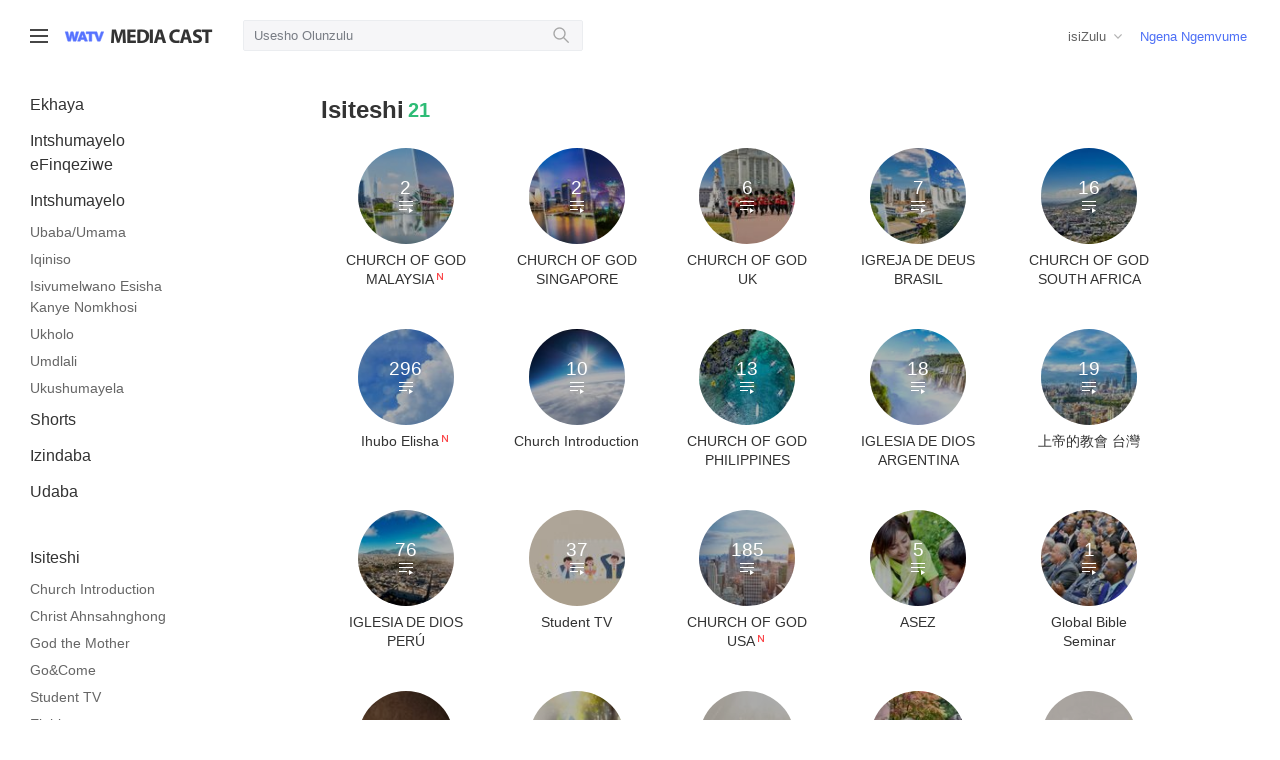

--- FILE ---
content_type: text/html;charset=UTF-8
request_url: https://watvmedia.org/zu/channel/list
body_size: 47738
content:

<!doctype html>
<html lang="ko">
<head>
<meta charset="utf-8">
<meta name="viewport" content="width=device-width, initial-scale=1.0, minimum-scale=1.0, user-scalable=no" />







<title>WATV Media Cast - iBandla LikaNkulunkulu Elishumayela Ivangeli Umhlaba Wonke</title>
<meta name="Description" content="WATV 미디어 캐스트는 하나님의교회 세계복음선교협회의 설교, 뉴스, 봉사 활동, 새노래, 뮤직비디오, 기획 영상 등의 영상물을 50여개 이상의 언어로 제공합니다. 성경이 증거하는 어머니 하나님, 새 언약 유월절, 안식일, 영혼 문제 등 구원의 진리와 더불어 하나님의 사랑과 영원한 행복을 전합니다.">
<meta name="format-detection" content="telephone=no" />
<meta http-equiv="X-UA-Compatible" content="IE=Edge" />
<meta property="og:type" content="website">
<meta property="og:title" content="WATV Media Cast">
<meta property="og:description" content="WATV 미디어 캐스트는 하나님의교회 세계복음선교협회의 설교, 뉴스, 봉사 활동, 새노래, 뮤직비디오, 기획 영상 등의 영상물을 50여개 이상의 언어로 제공합니다. 성경이 증거하는 어머니 하나님, 새 언약 유월절, 안식일, 영혼 문제 등 구원의 진리와 더불어 하나님의 사랑과 영원한 행복을 전합니다.">
<meta property="og:url" content="https://watvmedia.org/zu/channel/list">
<meta property="og:image" content="https://watvmedia.org/images/open_graph_mediacast.jpg">
<meta property="og:image:width" content="1280">
<meta property="og:image:height" content="720">
<meta name="twitter:card" content="summary_large_image">
<meta name="twitter:title" content="WATV Media Cast">
<meta name="twitter:description" content="WATV 미디어 캐스트는 하나님의교회 세계복음선교협회의 설교, 뉴스, 봉사 활동, 새노래, 뮤직비디오, 기획 영상 등의 영상물을 50여개 이상의 언어로 제공합니다. 성경이 증거하는 어머니 하나님, 새 언약 유월절, 안식일, 영혼 문제 등 구원의 진리와 더불어 하나님의 사랑과 영원한 행복을 전합니다.">
<meta name="twitter:image" content="https://watvmedia.org/images/open_graph_mediacast.jpg">








<!-- https -->
<!--<script>
if (window.location.href.indexOf('watv') > -1 && window.location.href.indexOf('http://') == 0) {
    window.location = window.location.href.replace('http://','https://');
}
</script>-->
<meta name="naver-site-verification" content="b521b98b5d87642e7a68433a67786847338c54a3" />
<!-- css -->
<!--<link rel="shortcut icon" href="/images/favicon.ico">-->
<link rel="stylesheet" type="text/css" href="/css/reset.css?version=20251229">
<link rel="stylesheet" type="text/css" href="/css/font.css?version=20251229">
<link rel="stylesheet" type="text/css" href="/css/grid.css?version=20251229">
<link rel="stylesheet" type="text/css" href="https://wds.watv.org/css/logo.css?version=20251229">
<link rel="stylesheet" type="text/css" href="/css/common.css?version=20251229">
<link rel="stylesheet" type="text/css" href="/css/header.css?version=20251229">

<!-- Favicon -->
<link rel="shortcut icon" type="image/x-icon" href="/images/favicon.ico">
<link rel="icon" sizes="16x16" href="/images/favicon/favicon-round-16.png">
<link rel="icon" sizes="32x32" href="/images/favicon/favicon-round-32.png">
<link rel="icon" sizes="48x48" href="/images/favicon/favicon-round-48.png">
<link rel="icon" sizes="57x57" href="/images/favicon/favicon-round-57.png">
<link rel="icon" sizes="64x64" href="/images/favicon/favicon-round-64.png">
<link rel="icon" sizes="72x72" href="/images/favicon/favicon-round-72.png">
<link rel="icon" sizes="96x96" href="/images/favicon/favicon-round-96.png">
<link rel="icon" sizes="114x114" href="/images/favicon/favicon-round-114.png">
<link rel="icon" sizes="120x120" href="/images/favicon/favicon-round-120.png">
<link rel="icon" sizes="144x144" href="/images/favicon/favicon-round-144.png">
<link rel="icon" sizes="152x152" href="/images/favicon/favicon-round-152.png">
<link rel="apple-touch-icon" sizes="152x152" href="/images/favicon/favicon-152.png">
<link rel="apple-touch-icon-precomposed" sizes="152x152" href="/images/favicon/favicon-152.png">
<link rel="apple-touch-icon-precomposed" sizes="144x144" href="/images/favicon/favicon-144.png">
<link rel="apple-touch-icon-precomposed" sizes="120x120" href="/images/favicon/favicon-120.png">
<link rel="apple-touch-icon-precomposed" sizes="114x114" href="/images/favicon/favicon-114.png">
<link rel="apple-touch-icon-precomposed" sizes="96x96" href="/images/favicon/favicon-96.png">
<link rel="apple-touch-icon-precomposed" sizes="72x72" href="/images/favicon/favicon-72.png">
<link rel="apple-touch-icon-precomposed" sizes="64x64" href="/images/favicon/favicon-64.png">
<link rel="apple-touch-icon-precomposed" sizes="57x57" href="/images/favicon/favicon-57.png">
<link rel="apple-touch-icon-precomposed" sizes="48x48" href="/images/favicon/favicon-48.png">
<link rel="apple-touch-icon-precomposed" sizes="32x32" href="/images/favicon/favicon-32.png">
<link rel="apple-touch-icon-precomposed" sizes="16x16" href="/images/favicon/favicon-16.png">

<!-- js -->
<script>var contextPath = ""</script>
<script src="/scripts/jquery-1.11.3.min.js"></script>
<script src="/scripts/jquery.cookie.js"></script>
<script src="/scripts/remodal.js"></script>
<script src="/scripts/clipboard.min.js"></script>
<script src="/common/common.js?version=20251229"></script>
<script src="/common/fileManager.js?version=20251229"></script>
<!-- Global site tag (gtag.js) - Google Analytics -->
<script async src="https://www.googletagmanager.com/gtag/js?id=UA-64642624-25"></script>
<script>
  window.dataLayer = window.dataLayer || [];
  function gtag(){dataLayer.push(arguments);}
  gtag('js', new Date());

  gtag('config', 'UA-64642624-25');
</script>
<!-- 카카오톡 공유 --> 
<script src="https://t1.kakaocdn.net/kakao_js_sdk/v1/kakao.min.js"></script>
<!-- 페이스북 공유 -->
<script>(function(d, s, id) {
  var js, fjs = d.getElementsByTagName(s)[0];
  if (d.getElementById(id)) return;
  js = d.createElement(s); js.id = id;
  js.src = "https://connect.facebook.net/en_US/sdk.js";
  fjs.parentNode.insertBefore(js, fjs);
}(document, 'script', 'facebook-jssdk'));</script>
<!-- global variable -->
<script>
var g_projectName = "WATVMedia";
var g_session = false;
</script>
<script>
$(document).ajaxError(function(event, jqxhr, settings, thrownError) {
	if(jqxhr.status == 408 && g_session == false) { // 세션이 종료되었음
		g_session = true;
		alert('Iseshini Ivaliwe');
		top.location.href = contextPath + "../index";
	}
});

if (window.location.href.indexOf('localhost') == -1 && window.location.href.indexOf('http://') == 0) {
    window.location = window.location.href.replace('http://','https://');
}

</script>

<link rel="stylesheet" type="text/css" href="/css/header.css">
<link rel="stylesheet" type="text/css" href="/css/channel.css">
</head>

<body>







  
<div class="header-wrap"><!-- 헤더 시작 -->
<div class="header">
  <div class="hd-left">
    <div class="btn-nav">
      <div class="line"></div>
    </div>

    <!-- <div class="logo-bg">
    	<a href="https://watv.org" target= _blank class="watv-site-link">WATV site link</a>
		<a href="/" class="logo">watv 미디어</a>
    </div> -->
    
    <div class="logo-bg">
        <a href="https://watv.org" class="mobile-logo mediacast-logo">
        <a href="https://watv.org" class="watv-site-link">WATV site link</a>
        <a href="/" class="logo">WATV Media Cast</a>
    </div>

    <div class="search-open">
      <div class="input">
        <input type="text" name="search" placeholder='Usesho Olunzulu' onKeypress="eventKey(event)" value="" autofocus>
        <button class="btn" onclick="eventKey(event)"></button>
      </div>
    </div>
  </div>

  <div class="hd-m-right">
  	<button class="search-btn"></button>
  	<div class="btn-nav">
      <div class="line"></div>
    </div>
  </div>
  
  <!-- 검색버튼 클릭 시 -->
  <div class="search-open search-m">
    <div class="input">
      <input type="text" name="search-m" placeholder='Usesho Olunzulu' onKeypress="eventKey2(event)" value="" >
      <button class="btn" onclick="eventKey2(event)"></button>
    </div>
    <div class="cancel">
      <span class="blind">검색 취소</span>
    </div>
  </div>

  <div class="hd-right">
    <!--lang dropdown-->
    <a class="btn-lang" value=""></a>
    <div class="user">
    
		
	      <!-- 로그인 전 -->
	      <a href="/login" class="login">Ngena Ngemvume</a>
	       
				
	
    </div>
  </div>
</div>

</div><!-- 언어설정 배너, 헤더 끝 -->


<!-- 네비 커버 -->
<div class="page-cover"></div>

<!-- Nav -->
<div class="nav">
  <div class="nav-row user">
    <div class="user-info">
    
		
	      <!-- 로그인 전-->
	      <div class="logout">
	        <a href="/login">Ngecela Ungene Ngokwemvume</a>
	      </div>
		   
				
	 
    </div>
    <div class="btn-nav">
      <span class="blind">메뉴 닫기</span>
    </div>
  </div>

  <div class="nav-row">
    <ul class="depth1">
      <li><a href="/" >Ekhaya</a></li>
      <li><a onclick="goMediaList(6,'')">Intshumayelo eFinqeziwe<span id="category6"></span></a></li>
      <li><a onclick="goMediaList(1,'')">Intshumayelo<span id="category2"></span></a></li>
        <ul class="depth2">
          <li><a onclick="goMediaList(1,5)" >Ubaba/Umama<span id="category5"></span></a></li>
          <li><a onclick="goMediaList(1,7)" >Iqiniso<span id="category7"></span></a></li>
          <li><a onclick="goMediaList(1,6)" >Isivumelwano Esisha Kanye Nomkhosi<span id="category6"></span></a></li>
          <li><a onclick="goMediaList(1,8)" >Ukholo<span id="category8"></span></a></li>
          <li><a onclick="goMediaList(1,9)" >Umdlali<span id="category9"></span></a></li>
          <li><a onclick="goMediaListSub(1,8,53)" >Ukushumayela<span id="category53"></span></a></li>
      	</ul>
			
			<li><a onclick="goMediaList(10,'')">Shorts<span id="category10"></span></a></li>
			        	
			
			<li><a onclick="goMediaList(2,'')">Izindaba<span id="category1"></span></a></li>
		
      <li><a href="/zu/issue/list_watch">Udaba</a></li>
    </ul>
  </div>
  
  <div class="nav-row">
    <h3><a href="/zu/channel/list">Isiteshi</a></h3>
    <ul class="depth2" id="groupList"></ul>
  </div>
  
  
  
  
  <a class="nav-row btn-lang" value=""></a>
</div>


<script>
var g_projectName = "WATVMedia";

window.onhashchange = function(){
	if (location.hash != "#open"){
		$(".nav,.page_cover").removeClass("open");
	}
};

// 네비
$(document).ready(function(){	
	// 우르두어, 아랍어 : HTML 우측 정렬, 사이트언어 변경
	if ('zu' == 'ur'|| 'zu' == 'ar') {
		$("html").attr("dir", "rtl");
		$("html").attr("lang", "ur");
	} else {
		$("html").attr("lang", "zu");
	}
	// 통합검색 클릭
	$('.header .search-btn').click(function(){
	  $('.search-m').show();
	});
	$('.search-m .cancel').click(function(){
	  $('.search-m').hide();
	});
	
	// 스크롤 했을때 헤더 새도우 추가
	$(function () {
	  $(window).scroll(function () {
	    if ($(this).scrollTop() > 73) {
	      $('.header').addClass('shadow');
	    } else {
	      $('.header').removeClass('shadow');
	      }
	  });
	});

	$(".memberInfo").click(function(){
		commonNewWindow("https://guide.watv.org", "tab", {token:""});
	});
	
    $('.btn-nav').click(function(){
        var state = $('.nav').css('display'); // state 변수에 class가 nav인 요소의 display의 속성을 '대입'
        if(state == 'none'){ // state가 none 상태일경우
            $('.nav').show(); // class가 nav인 요소를 show();
            $("html, .nav, .page-cover").addClass("open");
            $(".container-body").css('margin-left','215px');
        }else{ // 그 외에는
            $('.nav').hide(); // class가 nav인 요소를 hide();
            $("html, .nav, .page-cover").removeClass("open");
            $(".container-body").css('margin-left','0');
        }
        if (document.documentElement.lang === "ur") {
        	$(".container-body").css('margin-right','215px','margin-left','0')
       	}
        
    }); 
	
  	var message = "";
  	var code = "";
  	
  	if(message != '' && code === '40'){
  		if (confirm(message) == true){
			location.href = "https://guide.watv.org";
		}else{
			location.href = "";
		}
  	}else if(message != '') {
		alert(message);
	}

	// 헤더 유저
	$('.header .user-info').click(function(event){
	    event.stopPropagation();
	    $('.header .user-box').toggle();
	});

	$(document).click(function(){
	    $('.header .user-box').hide();
	});

	$(".header .btn-nav").click(function(){
		$(".nav,.page_cover").addClass("open");
		window.location.hash = "#open";
	});	
	
	// 페이지 내 검색 버튼
	//$('.in-search-whrap .in-input').hide();
	$('.in-search-whrap .in-search').click(function(){
		$('.in-search-whrap .in-input').animate({width:'toggle'},200).css('display', 'inline-block');
		$(".in-input :input:text:visible:enabled").focus();
	});

	// 카테고리 전체보기 버튼
	$(".btn-cg button").click(function(){
		$(this).toggleClass('on');
		$(".category-wrap").slideToggle("fast")
	});

	// 리스트 썸네일 호버 시 나중에보기 버튼
	$(document).on('mouseover', '.video-list .thum', function() {
		var filter = "win16|win32|win64|mac|macintel";
		if (navigator.platform ) {
			if (filter.indexOf(navigator.platform.toLowerCase()) > 0) {
				$(this).find('.btn-later').show();
			}
		}		
	});
	$(document).on('mouseout', '.video-list .thum', function(){
		$(this).find('.btn-later').hide();
    });	

	//맨위로 버튼
	$(".move_top").hide();	
	
	// 리스트 버튼 클릭 시 레이어 팝업
	$(document).on('click', '.func', function() {
	  var laterContext = $(this).next(".later-context");
		$(".later-context").not(".later-context").hide();
		laterContext.toggle();
	});	
	
	// body 클릭 시 레이어 닫기
	$('body').not('.func').click(function(){
	    $('.later-context').hide();
	});
	
	// 리스트 버튼 안에 기능 클릭 시 팝업 닫힘
	$('.later-context a').click( function() {
		$('.later-context').hide();
	});
 
	$(".btn-lang").click(function(){
		location.href = "/language?lang=" + $(".btn-lang").val();
	});	
	
	$(window).scroll(function(){
		if ($(this).scrollTop() > 200){
			$('.move_top').fadeIn();
		} else {$('.move_top').fadeOut();}
	})
	// scroll body to 0px on click
	$('.move_top a').click(function(){
		$('body,html').animate({
			scrollTop:0
		}, 800)
		return false
	})	
	
	// 컨텐츠 언어
	var categoryLang = "zu";
	var categoryLangGb = "ZUL";
	$.post(contextPath + "/langinfomedia.ajax", {lang : categoryLang}, function(data, status) {		
		var lang_sn = data.LANG_SN;
		var lang_nm = data.LANG_NM;
	
		$('.btn-lang').text(lang_nm);
		$('.btn-lang').val(lang_sn);
	});
	
	
	if ("".length > 0){		
 
		// 나중에 볼 영상 count
		$.post(contextPath + "/latercount.ajax", {lang : categoryLang, langGb:categoryLangGb}, function(data, status) {		
			var later_cnt = data.LATER_CNT;		
			$('.my-later').text(later_cnt);
		});
		
		// 최근 본 영상 count
		$.post(contextPath + "/recentcount.ajax", {lang : categoryLang, langGb:categoryLangGb}, function(data, status) {	
			var recent_cnt = data.RECENT_CNT;
			$('.my-recent').text(recent_cnt);
		});
		
		// 내가 본 영상 count	
		$.post(contextPath + "/watchcount.ajax", {lang : categoryLang, langGb:categoryLangGb}, function(data, status) {
			var watch_cnt = data.MY_WATCH_CNT;
			$('.my-watch').text(watch_cnt);
		});	
	}
	
	// 신규 영상 확인
	$.post(contextPath + "/newMedia.ajax", {lang : categoryLang, langGb:categoryLangGb, WATV_MEDIA_GB : 2}, function(data, status) {	
		if (data.NEW_MEDIA == "Y") {
			$('#category1').addClass('new-nav');	
		}
	});
	$.post(contextPath + "/newMedia.ajax", {lang : categoryLang, langGb:categoryLangGb, WATV_MEDIA_GB : 1}, function(data, status) {	
		if (data.NEW_MEDIA == "Y") {
			$('#category2').addClass('new-nav');	
		}
	});	
	$.post(contextPath + "/newMedia.ajax", {lang : categoryLang, langGb:categoryLangGb, WATV_MEDIA_GB : 6}, function(data, status) {	
		if (data.NEW_MEDIA == "Y") {
			$('#category6').addClass('new-nav');	
		}
	});
	$.post(contextPath + "/newMedia.ajax", {lang : categoryLang, langGb:categoryLangGb, WATV_MEDIA_GB : 10}, function(data, status) {	
		if (data.NEW_MEDIA == "Y") {
			$('#category10').addClass('new-nav');	
		}
	});	
	
	// 메뉴 노출 채널 목록
	$.post(contextPath + "/grouplist.ajax", {lang : categoryLang, langGb:categoryLangGb}, function(data, status) {
		var path = window.location.pathname;
		var html = "<ul>";
		$(data).each(function() {
			var groupUrl = '/zu/channel/'+ this.CHANNEL_PATH_NM ;
			if (groupUrl == path && this.NEW_GB == 1) {
				html += String.format('<li><a href="{0}" class="on"> {1}<span class="new-nav"></span></a></li>', groupUrl, this.TITLE);	
			} else if (groupUrl == path && this.NEW_GB != 1) {
				html += String.format('<li><a href="{0}" class="on"> {1}</a></li>', groupUrl, this.TITLE);	
			} else if (groupUrl != path && this.NEW_GB == 1) {
				html += String.format('<li><a href="{0}" > {1}<span class="new-nav"></span></a></li>', groupUrl, this.TITLE);	
			} else {
				html += String.format('<li><a href="{0}" > {1}</a></li>', groupUrl, this.TITLE);
			}
		});
		html +="</ul>";		
		$("#groupList").append(html);
	});
	
});

function checkControl() {
	if($("#id").val() == "") {
		alert('Faka umazisi');
		$("#id").focus();
		return false;
	}
	if($("#pass").val() == "") {
		alert('Faka Imininingwano Yokungena');
		$("#pass").focus();
		return false;
	}
	return true;
}

function onClickLogin() {	
	var params = {id:$("#id").val(), pass:$("#pass").val(), saveId:$("#check").is(":checked")};
	commonNewWindow("/login_do.wmc", "self", params);
}

// 통합검색
function eventKey(e) {
	if(e.keyCode == 13 || e.type=="click") {
		var search = ($('input[name=search]').val()) ;
		if(search == ""){
			var msg = "Faka Igama Ozolisesha";
			alert(msg);
			return;
		}
		var listUrl = '/'+'zu/search';
		var params = {TOTAL_SEARCH: search};		
		searching(listUrl, params);
		
	} else {
		e.keyCode == 0;
		return;
	}
}
function eventKey2(e) {
	if(e.keyCode == 13 || e.type=="click") {
		var search = ($('input[name=search-m]').val()) ;
		if(search == ""){
			var msg = "Faka Igama Ozolisesha";			
			alert(msg);
			return;
		}
		var listUrl = '/'+'zu/search';
		var params = {TOTAL_SEARCH: search};
		searching(listUrl, params);
	} else {
		e.keyCode == 0;
		return;
	}
}

// 폼 값 넘김(채널 제외 모든 목록 페이지에서 호출)
function searching(listUrl, params){
	$.post(contextPath + listUrl , params, function(data) {	
			var f = document.createElement('form');
			for(var key in params) {
				var hiddenField = document.createElement("input");
				hiddenField.setAttribute("type", "hidden");
				hiddenField.setAttribute("name", key);
				hiddenField.setAttribute("value", params[key]);
				f.appendChild(hiddenField);
			}
			f.setAttribute('method', 'post');
			f.setAttribute('action', listUrl);
			document.body.appendChild(f);	
			f.submit(); 
	});
	
}

// 목록 : 카테고리 필터링
function goMediaList(gb,ca1) {
	var listUrl = '/zu/media/list';
	var params = {WATV_MEDIA_GB:gb, CATEGORY1_CD:ca1};
	searching(listUrl, params);
	
} 

// 목록 : 서브 카테고리 필터링
function goMediaListSub(gb,ca1,ca) {
	if (ca == "2") ca = "";
	var listUrl = '/zu/media/list';
	var params = {WATV_MEDIA_GB:gb, CATEGORY1_CD:ca1, CATEGORY_CD:ca};
	searching(listUrl, params);
}

// 나중에 보기 추가/삭제 : 목록, 상세
function bookmark(_no, _class, _lang) {
	var target = $("#userinfo").text();
	var gb = $('.'+_class).attr('check_yn');
	 if (target == "") {
		 alert('Sicela Usebenzise Ngemumva Kokungena Ngemvume');
	 } else {		 
		 $.ajax({
			 url : "/bookmarksave.ajax",
			 data : {EN_MEDIA_NO: _no, PLAYLIST_YN: gb, lang: _lang},			 
			 success: function(data){
				 if (data.BOOKMARK == 1) {
					$('.'+_class).addClass('on');					 
					$('.'+_class).attr('check_yn', data.BOOKMARK);
					$('.later_view').slideDown(400).delay(900).slideUp(800)
				 } else {
					$('.'+_class).removeClass('on');
					$('.'+_class).attr('check_yn', 0);
					$('.later_del').slideDown(400).delay(900).slideUp(800)
				 }				 
				 $('.my-later').text(data.LATER_CNT);
			 }		 			 
		 });
	 }
}

// 나중에 보기 추가/삭제 : 메인
function commonBookMark(_no, _class, _lang) {
	var target = $("#userinfo").text();
	var gb = $('.'+_class).attr('check_yn');
	if (target == "") {
		alert('Sicela Usebenzise Ngemumva Kokungena Ngemvume');
	}else{
		$.ajax({
			url : "/bookmarksave.ajax",
			data : {EN_MEDIA_NO: _no, PLAYLIST_YN: gb, lang: _lang},			 
			success: function(data){
				if (data.BOOKMARK == 1) {
					$('.'+_class).addClass('on');					 
					$('.'+_class).attr('check_yn', data.BOOKMARK);
					$('.later-context').find('.'+_class).text('Susa Amavidiyo Angabukwa Kamuva');
					$('.later_view').slideDown(400).delay(900).slideUp(800)
				} else {
					$('.'+_class).removeClass('on');					 
					$('.later-context').find('.'+_class).text('Yengeza Amavidiyo Angabukwa Kamuva');
					$('.'+_class).attr('check_yn', 0);
					$('.later_del').slideDown(400).delay(900).slideUp(800)
				}
				$('.my-later').text(data.LATER_CNT);
				if ($("#later-video").length > 0 )
					getLaterDate();
			}
		});
	}
}

function commonShare(lang, path, gb) {
	$("#memberMsg").text('');
	var url = null;
	if (gb == 1) {
		url = '/' + lang + '/media/' + path ;
	} else {
		url = '/' + lang + '/channel/' + path ;
	}
	
	var shareUrl = window.location.protocol + "//" + window.location.host + url;
	$('input[name=shareUrl]').attr('value',shareUrl);
}
function commonShortUrl(keyword, lang) {
	$.get("https://wapi.watv.org/watvmedia/short/url/"+keyword, {path: lang+"/media" })
	.done(function(data) {
		$("#memberMsg").text('');
		$('input[name=shareUrl]').attr('value',data.shortUrl);	    
	})
	.fail(function(jqXHR, textStatus, errorThrown) {
	    console.log("Request failed: " + textStatus);
	    console.log("Error thrown: " + errorThrown);
	});


}

//언어설정 배너 드롭다운	
var x, i, j, selElmnt, a, b, c;
/*look for any elements with the class "custom-select":*/
x = document.getElementsByClassName("custom-select");
for (i = 0; i < x.length; i++) {
	selElmnt = x[i].getElementsByTagName("select")[0];
	/*for each element, create a new DIV that will act as the selected item:*/
	a = document.createElement("DIV");
	a.setAttribute("class", "select-selected");
	a.innerHTML = selElmnt.options[selElmnt.selectedIndex].innerHTML;
	x[i].appendChild(a);
	/*for each element, create a new DIV that will contain the option list:*/
	b = document.createElement("DIV");
	b.setAttribute("class", "select-items select-hide");
	 
	for (j = 0; j < selElmnt.length; j++) {
	   /*for each option in the original select element,
	   create a new DIV that will act as an option item:*/
	   c = document.createElement("DIV");
	   c.innerHTML = selElmnt.options[j].innerHTML;
	   c.addEventListener("click", function(e) {
	       /*when an item is clicked, update the original select box,
	       and the selected item:*/
	       var y, i, k, s, h;
	       s = this.parentNode.parentNode.getElementsByTagName("select")[0];
	       h = this.parentNode.previousSibling;
	       for (i = 0; i < s.length; i++) {
	         if (s.options[i].innerHTML == this.innerHTML) {
	           s.selectedIndex = i;
	           h.innerHTML = this.innerHTML;
	           y = this.parentNode.getElementsByClassName("same-as-selected");
	           for (k = 0; k < y.length; k++) {
	             y[k].removeAttribute("class");
	           }
	           this.setAttribute("class", "same-as-selected");
	           break;
	         }
	       }
	       h.click();
	   });
	   b.appendChild(c);
	}
	x[i].appendChild(b);
	a.addEventListener("click", function(e) {
	    /*when the select box is clicked, close any other select boxes,
	    and open/close the current select box:*/
	    e.stopPropagation();
	    closeAllSelect(this);
	    this.nextSibling.classList.toggle("select-hide");
	    this.classList.toggle("select-arrow-active");
	});
}
function closeAllSelect(elmnt) {
	/*a function that will close all select boxes in the document,
	except the current select box:*/
	var x, y, i, arrNo = [];
	x = document.getElementsByClassName("select-items");
	y = document.getElementsByClassName("select-selected");
	for (i = 0; i < y.length; i++) {
	   if (elmnt == y[i]) {
	     arrNo.push(i)
	   } else {
	     y[i].classList.remove("select-arrow-active");
	   }
	}
	for (i = 0; i < x.length; i++) {
	    if (arrNo.indexOf(i)) {
	      x[i].classList.add("select-hide");
	    }
	}
}
  /*if the user clicks anywhere outside the select box,
  then close all select boxes:*/
  document.addEventListener("click", closeAllSelect)
  
</script>

<!-- 헤더 -->
<script type="text/javascript">
// Hide Header on on scroll down
var didScroll;
var lastScrollTop = 0;
var delta = 5;
var navbarHeight = $('.header').outerHeight();

$(window).scroll(function(event){
  didScroll = true;
});

setInterval(function() {
  if (didScroll) {
      hasScrolled();
      didScroll = false;
  }
}, 250);

function hasScrolled() {
  var st = $(this).scrollTop();

  // Make sure they scroll more than delta
  if(Math.abs(lastScrollTop - st) <= delta)
      return;

  // If they scrolled down and are past the navbar, add class .nav-up.
  // This is necessary so you never see what is "behind" the navbar.
  if (st > lastScrollTop && st > navbarHeight){
      // Scroll Down
      $('.header-wrap').removeClass('nav-down').addClass('nav-up');
  } else {
      // Scroll Up
      if(st + $(window).height() < $(document).height()) {
          $('.header-wrap').removeClass('nav-up').addClass('nav-down');
      }
  }

  lastScrollTop = st;
}

</script>


<div class="container-body banner-on"><!-- container-body START -->
<div class="container container-flex">

  <div class="tit-group content-top">
    <a href=""><h1 class="hd-list">Isiteshi</h1></a>
    <em class="tit-num color-2">21</em>
  </div>

  <!-- 채널 -->
  <div class="channel row-index">
  	
    <a href="/zu/channel/church-malaysia" class="list-circle channel-list">
      <div class="thum-wrap">
        <div class="thum-circle">
          <span class="count arial">2</span>
          <div class="thum-pos">
          
            <img src="/VMediaThumbNail/channel_malaysia_360_210.jpg" srcset="/VMediaThumbNail/channel_malaysia_360_210.jpg, /VMediaThumbNail/channel_malaysia_360_420.jpg 2x" >
          
          </div>
        </div>
      </div>
      <div class="info">
        <h3>CHURCH OF GOD MALAYSIA<span class="new-nav"></span></h3>
      </div>
    </a>
    
    <a href="/zu/channel/church-singapore" class="list-circle channel-list">
      <div class="thum-wrap">
        <div class="thum-circle">
          <span class="count arial">2</span>
          <div class="thum-pos">
          
            <img src="/VMediaThumbNail/channel_singapore_806_210.jpg" srcset="/VMediaThumbNail/channel_singapore_806_210.jpg, /VMediaThumbNail/channel_singapore_806_420.jpg 2x" >
          
          </div>
        </div>
      </div>
      <div class="info">
        <h3>CHURCH OF GOD SINGAPORE</h3>
      </div>
    </a>
    
    <a href="/zu/channel/church-uk" class="list-circle channel-list">
      <div class="thum-wrap">
        <div class="thum-circle">
          <span class="count arial">6</span>
          <div class="thum-pos">
          
            <img src="/VMediaThumbNail/channel_uk_251_210.jpg" srcset="/VMediaThumbNail/channel_uk_251_210.jpg, /VMediaThumbNail/channel_uk_251_420.jpg 2x" >
          
          </div>
        </div>
      </div>
      <div class="info">
        <h3>CHURCH OF GOD UK</h3>
      </div>
    </a>
    
    <a href="/zu/channel/church-brazil" class="list-circle channel-list">
      <div class="thum-wrap">
        <div class="thum-circle">
          <span class="count arial">7</span>
          <div class="thum-pos">
          
            <img src="/VMediaThumbNail/channel_brazil_071_210.jpg" srcset="/VMediaThumbNail/channel_brazil_071_210.jpg, /VMediaThumbNail/channel_brazil_071_420.jpg 2x" >
          
          </div>
        </div>
      </div>
      <div class="info">
        <h3>IGREJA DE DEUS BRASIL</h3>
      </div>
    </a>
    
    <a href="/zu/channel/church-south-africa" class="list-circle channel-list">
      <div class="thum-wrap">
        <div class="thum-circle">
          <span class="count arial">16</span>
          <div class="thum-pos">
          
            <img src="/VMediaThumbNail/channel_south_africa_210.jpg" srcset="/VMediaThumbNail/channel_south_africa_210.jpg, /VMediaThumbNail/channel_south_africa_420.jpg 2x" >
          
          </div>
        </div>
      </div>
      <div class="info">
        <h3>CHURCH OF GOD SOUTH AFRICA</h3>
      </div>
    </a>
    
    <a href="/zu/channel/newsong" class="list-circle channel-list">
      <div class="thum-wrap">
        <div class="thum-circle">
          <span class="count arial">296</span>
          <div class="thum-pos">
          
            <img src="/VMediaThumbNail/channel_newsong_210.jpg" srcset="/VMediaThumbNail/channel_newsong_210.jpg, /VMediaThumbNail/channel_newsong_420.jpg 2x" >
          
          </div>
        </div>
      </div>
      <div class="info">
        <h3>Ihubo Elisha<span class="new-nav"></span></h3>
      </div>
    </a>
    
    <a href="/zu/channel/church-intro" class="list-circle channel-list">
      <div class="thum-wrap">
        <div class="thum-circle">
          <span class="count arial">10</span>
          <div class="thum-pos">
          
            <img src="/VMediaThumbNail/channel_intro_210.jpg" srcset="/VMediaThumbNail/channel_intro_210.jpg, /VMediaThumbNail/channel_intro_420.jpg 2x" >
          
          </div>
        </div>
      </div>
      <div class="info">
        <h3>Church Introduction</h3>
      </div>
    </a>
    
    <a href="/zu/channel/church-philippines" class="list-circle channel-list">
      <div class="thum-wrap">
        <div class="thum-circle">
          <span class="count arial">13</span>
          <div class="thum-pos">
          
            <img src="/VMediaThumbNail/channer_philippines_210.jpg" srcset="/VMediaThumbNail/channer_philippines_210.jpg, /VMediaThumbNail/channer_philippines_420.jpg 2x" >
          
          </div>
        </div>
      </div>
      <div class="info">
        <h3>CHURCH OF GOD PHILIPPINES</h3>
      </div>
    </a>
    
    <a href="/zu/channel/church-argentina" class="list-circle channel-list">
      <div class="thum-wrap">
        <div class="thum-circle">
          <span class="count arial">18</span>
          <div class="thum-pos">
          
            <img src="/VMediaThumbNail/channel_argentina_210.jpg" srcset="/VMediaThumbNail/channel_argentina_210.jpg, /VMediaThumbNail/channel_argentina_420.jpg 2x" >
          
          </div>
        </div>
      </div>
      <div class="info">
        <h3>IGLESIA DE DIOS ARGENTINA</h3>
      </div>
    </a>
    
    <a href="/zu/channel/church-taiwan" class="list-circle channel-list">
      <div class="thum-wrap">
        <div class="thum-circle">
          <span class="count arial">19</span>
          <div class="thum-pos">
          
            <img src="/VMediaThumbNail/channel_taiwan_210.jpg" srcset="/VMediaThumbNail/channel_taiwan_210.jpg, /VMediaThumbNail/channel_taiwan_420.jpg 2x" >
          
          </div>
        </div>
      </div>
      <div class="info">
        <h3>上帝的教會 台灣</h3>
      </div>
    </a>
    
    <a href="/zu/channel/church-peru" class="list-circle channel-list">
      <div class="thum-wrap">
        <div class="thum-circle">
          <span class="count arial">76</span>
          <div class="thum-pos">
          
            <img src="/VMediaThumbNail/channel_peru_210.jpg" srcset="/VMediaThumbNail/channel_peru_210.jpg, /VMediaThumbNail/channel_peru_420.jpg 2x" >
          
          </div>
        </div>
      </div>
      <div class="info">
        <h3>IGLESIA DE DIOS PERÚ</h3>
      </div>
    </a>
    
    <a href="/zu/channel/student-tv" class="list-circle channel-list">
      <div class="thum-wrap">
        <div class="thum-circle">
          <span class="count arial">37</span>
          <div class="thum-pos">
          
            <img src="/VMediaThumbNail/channel_studenttv_210.jpg" srcset="/VMediaThumbNail/channel_studenttv_210.jpg, /VMediaThumbNail/channel_studenttv_420.jpg 2x" >
          
          </div>
        </div>
      </div>
      <div class="info">
        <h3>Student TV</h3>
      </div>
    </a>
    
    <a href="/zu/channel/church-usa" class="list-circle channel-list">
      <div class="thum-wrap">
        <div class="thum-circle">
          <span class="count arial">185</span>
          <div class="thum-pos">
          
            <img src="/VMediaThumbNail/channel_usa_210.jpg" srcset="/VMediaThumbNail/channel_usa_210.jpg, /VMediaThumbNail/channel_usa_420.jpg 2x" >
          
          </div>
        </div>
      </div>
      <div class="info">
        <h3>CHURCH OF GOD USA<span class="new-nav"></span></h3>
      </div>
    </a>
    
    <a href="/zu/channel/asez" class="list-circle channel-list">
      <div class="thum-wrap">
        <div class="thum-circle">
          <span class="count arial">5</span>
          <div class="thum-pos">
          
            <img src="/VMediaThumbNail/channel_asez_210.jpg" srcset="/VMediaThumbNail/channel_asez_210.jpg, /VMediaThumbNail/channel_asez_420.jpg 2x" >
          
          </div>
        </div>
      </div>
      <div class="info">
        <h3>ASEZ</h3>
      </div>
    </a>
    
    <a href="/zu/channel/global-bible-seminar" class="list-circle channel-list">
      <div class="thum-wrap">
        <div class="thum-circle">
          <span class="count arial">1</span>
          <div class="thum-pos">
          
            <img src="/VMediaThumbNail/channel_seminar_210.jpg" srcset="/VMediaThumbNail/channel_seminar_210.jpg, /VMediaThumbNail/channel_seminar_420.jpg 2x" >
          
          </div>
        </div>
      </div>
      <div class="info">
        <h3>Global Bible Seminar</h3>
      </div>
    </a>
    
    <a href="/zu/channel/church-of-god-tube" class="list-circle channel-list">
      <div class="thum-wrap">
        <div class="thum-circle">
          <span class="count arial">29</span>
          <div class="thum-pos">
          
            <img src="/VMediaThumbNail/channel_church_tube3_210.jpg" srcset="/VMediaThumbNail/channel_church_tube3_210.jpg, /VMediaThumbNail/channel_church_tube3_420.jpg 2x" >
          
          </div>
        </div>
      </div>
      <div class="info">
        <h3>Church of God TUBE</h3>
      </div>
    </a>
    
    <a href="/zu/channel/elohist" class="list-circle channel-list">
      <div class="thum-wrap">
        <div class="thum-circle">
          <span class="count arial">26</span>
          <div class="thum-pos">
          
            <img src="/VMediaThumbNail/channel_elohist_210.jpg" srcset="/VMediaThumbNail/channel_elohist_210.jpg, /VMediaThumbNail/channel_elohist_420.jpg 2x" >
          
          </div>
        </div>
      </div>
      <div class="info">
        <h3>Elohist</h3>
      </div>
    </a>
    
    <a href="/zu/channel/christ-ahnsahnghong" class="list-circle channel-list">
      <div class="thum-wrap">
        <div class="thum-circle">
          <span class="count arial">14</span>
          <div class="thum-pos">
          
            <img src="/VMediaThumbNail/channel_father_740_210.jpg" srcset="/VMediaThumbNail/channel_father_740_210.jpg, /VMediaThumbNail/channel_father_740_420.jpg 2x" >
          
          </div>
        </div>
      </div>
      <div class="info">
        <h3>Christ Ahnsahnghong</h3>
      </div>
    </a>
    
    <a href="/zu/channel/asezwao" class="list-circle channel-list">
      <div class="thum-wrap">
        <div class="thum-circle">
          <span class="count arial">11</span>
          <div class="thum-pos">
          
            <img src="/VMediaThumbNail/channel_asezwao_210.jpg" srcset="/VMediaThumbNail/channel_asezwao_210.jpg, /VMediaThumbNail/channel_asezwao_420.jpg 2x" >
          
          </div>
        </div>
      </div>
      <div class="info">
        <h3>ASEZ WAO</h3>
      </div>
    </a>
    
    <a href="/zu/channel/mother" class="list-circle channel-list">
      <div class="thum-wrap">
        <div class="thum-circle">
          <span class="count arial">34</span>
          <div class="thum-pos">
          
            <img src="/VMediaThumbNail/channel_mother_891_210.jpg" srcset="/VMediaThumbNail/channel_mother_891_210.jpg, /VMediaThumbNail/channel_mother_891_420.jpg 2x" >
          
          </div>
        </div>
      </div>
      <div class="info">
        <h3>God the Mother</h3>
      </div>
    </a>
    
    <a href="/zu/channel/go-come" class="list-circle channel-list">
      <div class="thum-wrap">
        <div class="thum-circle">
          <span class="count arial">5</span>
          <div class="thum-pos">
          
            <img src="/VMediaThumbNail/channel_goCome2_210.jpg" srcset="/VMediaThumbNail/channel_goCome2_210.jpg, /VMediaThumbNail/channel_goCome2_420.jpg 2x" >
          
          </div>
        </div>
      </div>
      <div class="info">
        <h3>Go&Come</h3>
      </div>
    </a>
        
  </div>
  
  
</div>


<!-- Footer -->
<div class="footer">
  <div class="container">    
	<div class="logo-footer"></div>
    <div class="site-link">
      <a href="https://www.watv.org" target="_blank">Indawo Esemthethweni YeBandla likaNkulunkulu</a>
      <a href="https://watvaward.org/en/" target="_blank">Imiklomelo etholiwe</a>
      <a href="https://watvpress.org/en/" target="_blank">Imibiko Yabezindaba</a>
      <a href="https://watvseminar.org" target="_blank">Ingqungquthela Yokufunda Ibhayibheli</a>
      <a href="https://ahnsahnghong.com/en/" target="_blank">Christ Ahnsahnghong</a>
      <a href="https://mother.watv.org" target="_blank">Woza kuNkulunkulu uMama </a>
      <a href="https://asez.org" target="_blank">ASEZ iBandla likaNkulunkulu Abafundi base-Univesi okuyiqembu lamavolontiya </a>
      <a href="https://zion.watv.org/" target="_blank"> Ilunga leWATV</a>
    </div>
    
    <div class="adress">
      <p>119 e-Bundang P.O. Box, Bungang-gu, Seongnam-si Gyeonggi-do, Rep.Yase Korea <br>Ucingo 031-738-5999 Isikhahlamezi 031-738-5998</p>
      <p>Igatsha Eliphethe : 50, Sunae-ro, Bundang-gu, Seongnam-si, Gyeonggi-do, Rep. of Korea</p>
	  <p>Isonto Elikhulu: 35, Pangyoyeok-ro, Bundang-gu, Seongnam-si, Gyeonggi-do, Rep of Korea.</p>
      <p>Wonke Amalungelo Aqukethwe. Yi-World Mission Society Church of God <a href="https://guide.watv.org/pledge/agreePrivacy.jsp" target="_blank">Inqubomgomo Yokuphepha</a></p>
    </div>

    <div class="share">
 	  <a class="sns01" data-toggle="footer_share" data-service="twitter" >
 	  	<span class="blind">트위터</span>
 	  </a>
      <a class="sns02" data-toggle="footer_share" data-service="facebook" >
      	<span class="blind">페이스북</span>
      </a>
      <a class="sns04" data-toggle="footer_share" data-service="line" >
      	<span class="blind">라인</span>
      </a>
      <a href="javascript:sendLinkFooter()" class="sns08" id="kakao-link-footer">
		<span class="blind">KaKao</span>
	  </a>
    </div>

  </div>
</div>

<!-- top -->
<div class="move_top">
  <a href="#">
    <span class="blind">맨위로</span>
  </a>
</div>


<!-- 공유 버튼 클릭하면 레이어가 나옵니다(메인 화면 제외) -->

<div class="remodal share-box" data-remodal-id="modal-share" role="dialog" aria-labelledby="modal1Title" aria-describedby="modal1Desc">
  <button class="btn-close" data-remodal-action="close"><span class="blind">창 닫기</span></button>
  <h4>Ukuhlanganyela</h4>
  <!-- 회원용 영상일 경우 문구 표시 -->
  <span id="memberMsg"></span>
  <div class="share-ico btn-group">
	<a href="#" class="sns01" data-toggle="sns_share" data-service="twitter" >
		<span class="blind">Twitter</span>
	</a>
	<a href="#" class="sns02 fb-share-button" data-toggle="sns_share" data-service="facebook" >
		<span class="blind">Facebook</span>
	</a>
	<a href="#" class="sns07" data-toggle="sns_share" data-service="line" >
		<span class="blind">LINE</span>
	</a>
	<a href="javascript:sendLink()" class="sns08" id="kakao-link-btn">
		<span class="blind">KaKao</span>
	</a>
  </div>
  <div class="copyurl">
    <input type="text" id="shareUrl" name="shareUrl" value="" onclick="share()" readOnly>
    <a class="copyUrl" data-clipboard-action="copy" data-clipboard-target="#shareUrl">Kopa</a>
  </div>
</div>
<script>
$(document).ready(function() {
	$("a[data-toggle='sns_share']").click(function(e){
		// 클릭 시 공유 카운트 추가
	    $.post(contextPath + "/share_count.ajax" , {EN_MEDIA_NO: ""} ); 
		
		var sns_type = $(this).attr('data-service');
		var shareUrl = $("#shareUrl").attr('value');
		var title = $('meta[property="og:title"]').attr( 'content' );
		var description = $('meta[property="og:description"]').attr( 'content' );
		var imageUrl = $('meta[property="og:image"]').attr( 'content' );
		
		var encodeUrl = encodeURIComponent(shareUrl);
		var encodeTitle = encodeURIComponent(title);
		var encodeImage = encodeURIComponent(imageUrl);
		var encodeBr = encodeURIComponent('\n');
		
		// 모바일 접속 여부 확인
		// var mobile = commonCheckMobile();
		
		if( sns_type == 'facebook' ) {
			window.open('https://www.facebook.com/sharer/sharer.php?u='+ encodeUrl, 'facebooksharedialog', 'menubar=no,toolbar=no,resizable=yes,scrollbars=yes,height=300,width=600');	
		}
		else if ( sns_type == 'twitter' ) {
			window.open('https://twitter.com/intent/tweet?&text=[WATV Media Cast]%20'+ encodeTitle + "&url=" + encodeUrl, 'twittersharedialog','menubar=no,toolbar=no,resizable=yes,scrollbars=yes,height=300,width=600');
		}
		else if ( sns_type == 'line' ) {			
			window.open('https://line.me/R/msg/text/?'+ encodeTitle + encodeBr + encodeUrl, '_blank', 'menubar=no,toolbar=no,resizable=yes,scrollbars=yes,height=600,width=600');
		}
		
		return false;
	});
    
});

function sendLink() {
    Kakao.Link.sendDefault({
        objectType: 'feed',
        content: { 
	        title: $('meta[property="og:title"]').attr('content'), 
	        description: $('meta[property="og:description"]').attr('content'),
	        imageUrl: $('meta[property="og:image"]').attr('content'),
	        imageWidth:1280,
	        imageHeight:720,
	        link: {
	          mobileWebUrl: document.URL,
	          webUrl: document.URL
	        }
	      },
        buttons: [
            {
                title: 'OPEN',
                link: {
                    mobileWebUrl: document.URL,
                    webUrl: document.URL,
                },
            }
        ],
    })
}

//URL 복사
var clipboard = new ClipboardJS('.copyUrl');
clipboard.on('success', function(e) {
//	alert('복사되었습니다.');
	$('.copy_msg').slideDown(400).delay(900).slideUp(800)
});

clipboard.on('error', function(e) {
	alert('실패하였습니다.');
});

</script>

<!-- 리스트 썸네일에 시계 버튼 클릭하면 메세지가 뜹니다 한번 더 클릭하면 취소 -->

<div class="later_view">Ividiyo Eyengeziwe "Kwazobukwa Kamuva"</div>
<div class="later_del">Ividiyo Esusiwe "Kwazobukwa Kamuva"</div>
<div class="save_msg">Kugciniwe</div>
<div class="copy_msg">Ikopiwe</div>
<div class="already_msg">You have already participated in it.</div>

<script src="/scripts/Element_Queries/ResizeSensor.js"></script>
<script src="/scripts/Element_Queries/ElementQueries.js"></script>
<script>
$(document).ready(function() {
	Kakao.init('5d6a0e0f71538c9037d30ee159e126a0');
	
	$("a[data-toggle='footer_share']").click(function(){
		var sns_type = $(this).attr('data-service');
		var url = "https://watvmedia.org/zu/";
		
		if(sns_type == 'facebook') {
			window.open('https://www.facebook.com/sharer/sharer.php?u='+ url, 'facebooksharedialog', 'menubar=no,toolbar=no,resizable=yes,scrollbars=yes,height=300,width=600');
		}
		else if(sns_type == 'twitter') {
			window.open('https://twitter.com/intent/tweet?url='+ url +'&text=[WATV Media Cast]%20', 'twittersharedialog','menubar=no,toolbar=no,resizable=yes,scrollbars=yes,height=300,width=600');
		}
		else if(sns_type == 'line') {
			window.open('https://line.me/R/msg/text/?WATV Media Cast' + encodeURIComponent('\n') + url, '_blank', 'menubar=no,toolbar=no,resizable=yes,scrollbars=yes,height=600,width=600');
		}		
		return false;
	});
});

function sendLinkFooter() {
    Kakao.Link.sendDefault({
        objectType: 'feed',
        content: { 
	        title: "WATV Media Cast", 
	        description: "WATV 미디어 캐스트는 하나님의교회 세계복음선교협회의 설교, 뉴스, 봉사 활동, 새노래, 뮤직비디오, 기획 영상 등의 영상물을 50여개 이상의 언어로 제공합니다. 성경이 증거하는 어머니 하나님, 새 언약 유월절, 안식일, 영혼 문제 등 구원의 진리와 더불어 하나님의 사랑과 영원한 행복을 전합니다.",
	        imageUrl: "https://watvmedia.org/images/open_graph_mediacast.jpg",
	        imageWidth:1200,
	        imageHeight:630,
	        link: {
	          mobileWebUrl: "https://watvmedia.org/zu/",
	          webUrl: "https://watvmedia.org/zu/"
	        }
	      },
        buttons: [
            {
                title: 'OPEN',
                link: {
                    mobileWebUrl: "https://watvmedia.org/zu/",
                    webUrl: "https://watvmedia.org/zu/",
                },
            }
        ],
    })
}
</script>
<script type="text/javascript" src="//wcs.naver.net/wcslog.js"></script>
<script type="text/javascript">
if(!wcs_add) var wcs_add = {};
wcs_add["wa"] = "ab0fbbe52f4c38";
if(window.wcs) {
  wcs_do();
}
</script>
</div><!-- container-body END -->
<script>
$(document).ready(function() {	
	document.title = $('.hd-list').text() + " - " + document.title;

	$("#more").click(function() {
		var listUrl = '/zu/channel/list';
		var params = {PAGE_SIZE : "21"};
		searching(listUrl, params);	
		
	});
});

</script>
</body>
</html>

--- FILE ---
content_type: text/css;charset=UTF-8
request_url: https://watvmedia.org/css/channel.css
body_size: 4853
content:
/* 채널 - 리스트 */
.channel{margin-top:20px}
.channel-list{width:100%; display:inline-block; transition:none}
.channel-list > div{display:table-cell; vertical-align:middle}
.channel .list-circle h3{overflow:visible; max-height:inherit; text-overflow:clip; display:block}
.paging-warp{margin-top:20px}
.paging-warp .btn{width:20px; height:20px; display:inline-block; font-size:0; opacity:0.5; border:0; background:url('../images/ico_arrow_category@2x.png')no-repeat center; background-size:13px; transition:inherit}

@media(min-width:672px){
  .channel{display:flex; flex-direction:row; flex-wrap:wrap; margin-top:0}
  .channel-list{text-align:center; width:25%; padding:20px 20px}
  .channel-list > div{display:inline-block}
  .channel-list .info{display:block}
  .channel-list h3{margin-left:0; font-size:14px}
  .paging-warp .btn{padding:13px 50px; font-size:14px; color:#686868; background:none; width:145px; height:46px; border:1px solid #D9D9D9; background:none}
  .paging-warp .btn:hover{background-color:#FBFBFB}
}
@media(min-width:884px){
  .channel-list{width:20%}
}
.container-body[min-width~="1098px"] .channel-list{
  width:20%
}
.container-body[min-width~="1312px"] .channel-list{
  width:16.6666666%
}
@media(min-width:1280px){
  .channel{margin-bottom:40px}
}
@media(min-width:1312px){
  .channel-list{width:16.6666666%}
}


/* 채널 - 본문 */
.channel-visual{min-height:268px; padding-top:35px; padding-bottom:35px; position:relative; display:flex; align-items:center; -webkit-align-items:center; -ms-flex-align:center}
/* .decs-ch-visual{max-width:500px; margin-top:10px} */
.channel-visual .share-link{margin-top:12px}
.channel-visual .share-link a{font-weight:normal}
.channel-visual > .container{z-index:1; text-align:center; position:relative}
.channel-bg{position:absolute; width:100%; height:100%; top:0; right:0}
.channel-bg-img{width:100%; height:100%; background-position:center !important; background-size:cover !important}
.channel-bg-color{content:''; position:absolute; width:100%; height:100%; left:0; top:0; background:linear-gradient(to bottom, rgba(255,255,255,0.85), rgba(255,255,255,1))}

/* first 썸네일 세로 반응형 설정 */
.channel-first .video-list .thum{width:100%; padding-bottom:56.25%}
.channel-first .video-list .thum-rect{position:absolute}
/*.channel-first .video-list .thum .thum-rect{height:100%}*/

.channel-first{margin-bottom:30px; overflow:visible}
.channel-first::after{display:block; clear:both; content:""}
.channel-first .video-list{margin:0}
.channel-first .video-list > div{display:inline-block}
.channel-first .video-list .info{padding:0; margin-top:15px; display:inline-block; width:calc(100% - 20px); float:left}
.channel-first .video-list .info-left{position:relative; width:100%}
.channel-first .video-list .info-left h3{max-height:inherit; margin-right:20px}
.channel-first .video-list .info .new{vertical-align:5px}
.channel-first .video-list .func{display:inline-block; margin-top:12px; width:20px}
.channel-first .video-list .later-context{top:35px}

@media(min-width:672px){
  .channel-first{margin-top:10px; margin-bottom:40px}
  /* first 썸네일 세로 반응형 설정 해제 */
  .channel-first .video-list{width:100%; height:inherit}
  /* .thum-rect{position:inherit} */
  .channel-first .video-list .thum{padding-bottom:inherit}
  /* first 썸네일 */
  .channel-first .video-list .thum{width:300px; height:168px; float:left}
  .channel-first .video-list .info{max-width:550px; margin-top:0; display:inherit; /* width:initial; */ clear:both}
  .channel-first .video-list .info-left{padding-left:20px; width:calc(100% - 300px)}
  .channel-first .video-list .func{display:inherit; margin-top:0; padding-top:0}

  /*.list-group .thum .thum-rect{width:210px}*/
}
@media(min-width:884px){
  .channel-first{margin-top:30px}
  .channel-visual .thum-circle{display:none}
  .channel-visual > .container{text-align:left}
  .channel-visual .share-link{margin-top:20px}
  .channel-visual .share-link a::after{opacity:0.7}
  .channel-visual .share-link .link::after{background:url(../images/ico_ch_link_w.png)no-repeat; background-size:100%}
  .channel-visual .share-link .share::after{background:url(../images/ico_ch_share_w.png)no-repeat; background-size:100%}
  .channel-bg{width:65%}
  .channel-bg-color{width:25%; min-width:500px}
  
  /* first 썸네일 */
  .channel-first .video-list .thum{width:360px; height:202px}
  .channel-first .video-list .info-left{/* width:calc(100% - 360px); */ width:50%}
  
  /*======= retina =======*/
@media only screen and (-webkit-min-device-pixel-ratio:1.5), only screen and (min-resolution:1.5dppx), (-webkit-min-device-pixel-ratio:1.5), (min-resolution:144dpi){
  .channel-visual .share-link .link::after{background:url(../images/ico_ch_link_w@2x.png)no-repeat; background-size:100%}
  .channel-visual .share-link .share::after{background:url(../images/ico_ch_share_w@2x.png)no-repeat; background-size:100%}
}

}



--- FILE ---
content_type: text/javascript;charset=UTF-8
request_url: https://watvmedia.org/common/fileManager.js?version=20251229
body_size: 8044
content:
function Hash()  
{  
    this.length = 0;  
    this.items = new Array();  
      
    for (var i = 0; i < arguments.length; i += 2) {  
        if (typeof(arguments[i + 1]) != 'undefined') {  
            this.items[arguments[i]] = arguments[i + 1];  
            this.length++;  
        }  
    }  
     
    this.setItemArr = function(arr, isClear)  
    {  
        if(isClear)  
            this.clear;  
          
        for (var i = 0; i < arr.length; i += 2) {  
            if (typeof(arr[i + 1]) != 'undefined') {  
                this.items[arr[i]] = arr[i + 1];  
                this.length++;  
            }  
        }  
    };  
      
    this.setItemJson = function(jsonObj, isClear)  
    {  
        if(isClear)  
            this.clear;  
          
        for (var word in jsonObj) {  
            if(word != 'undefined'){  
                this.items[word] = jsonObj[word];                 
            }  
        }  
    };  
      
  
    this.getItemJson = function() {  
        var str = "{";  
        for (var word in this.items) {  
            if(word != 'undefined'){  
                str += "\""+word+"\":\""+this.items[word]+"\",";                  
            }  
        }  
        if(str.length > 1){  
            str = str.substring(0,str.length-1);  
        }  
        str += "}";  
        return str;  
    };  
  
      
    this.removeItem = function(in_key)  
    {  
        var tmp_previous;  
        if (typeof(this.items[in_key]) != 'undefined') {  
            this.length--;  
            var tmp_previous = this.items[in_key];  
            delete this.items[in_key];  
        }  
         
        return tmp_previous;  
    };  
  
    this.getItem = function(in_key) {  
        return this.items[in_key];  
    };  
  
    this.setItem = function(in_key, in_value)  
    {  
        var tmp_previous;  
        if (typeof(in_value) != 'undefined') {  
            if (typeof(this.items[in_key]) == 'undefined') {  
                this.length++;  
            }  
            else {  
                tmp_previous = this.items[in_key];  
            }  
  
            this.items[in_key] = in_value;  
        }  
         
        return tmp_previous;  
    };  
  
    this.hasItem = function(in_key)  
    {  
        return typeof(this.items[in_key]) != 'undefined';  
    };  
  
    this.clear = function()  
    {  
        for (var i in this.items) {  
            delete this.items[i];  
        }  
  
        this.length = 0;  
    };  
}  	

function sendFileData(id, group, baseurl, callback, errorback) {
	
	$.ajax({
		url : baseurl + "?group=" + group,
		type: "POST",
		crossDomain: true,
		contentType: false,
		processData: false,
	 	beforeSend : function(xhr) {
	 		var encode = $.base64("encode", projectName + ":" + $.cookie(projectName + "Token"));
			xhr.setRequestHeader("Authorization", "Basic " + encode);
		},			
		data: function() {
			var data = new FormData();
			data.append("path", files.getItem(id));
			return data;
		}(),
		error: function(_, textStatus, errorThrown) {
			console.log(textStatus);
			errorback(textStatus); // 에러콜백함수 호출
		},
		success: function(response, textStatus) {
			if( $('div[name="progress_'+id.replace(/\./g, "_")+'"]') ) {
				$('div[name="progress_'+id.replace(/\./g, "_")+'"]').hide();	
			}
			callback(id, response, textStatus);
		},
		xhr: function() {
			var xhrobj = $.ajaxSettings.xhr();
			if(xhrobj.upload) {
				xhrobj.upload.addEventListener('progress', function(event) {
		            var percent = 0;
		            var position = event.loaded || event.position;
		            var total = event.total;
		            if (event.lengthComputable) {
		                percent = Math.ceil(position / total * 100);
		            }
		            progressBarLoad(id, percent);
		        }, false);
			}
			return xhrobj;
		}
	});
}

function sendNormalFileData(id, path, baseurl, callback) {
	
	$.ajax({
		url : baseurl + "/normal?path=" + path,
		type: "POST",
		crossDomain: true,
		contentType: false,
		processData: false,
	 	beforeSend : function(xhr) {
	 		var encode = $.base64("encode", projectName + ":" + $.cookie(projectName + "Token"));
			xhr.setRequestHeader("Authorization", "Basic " + encode);
		},			
		data: function() {
			var data = new FormData();
			data.append("path", files.getItem(id));
			return data;
		}(),
		error: function(_, textStatus, errorThrown) {
			console.log(textStatus);
		},
		success: function(response, textStatus) {
			if( $('div[name="progress_'+id.replace(/\./g, "_")+'"]') ) {
				$('div[name="progress_'+id.replace(/\./g, "_")+'"]').hide();	
			}
			callback(id, response, textStatus);
		},
		xhr: function() {
			var xhrobj = $.ajaxSettings.xhr();
			if(xhrobj.upload) {
				xhrobj.upload.addEventListener('progress', function(event) {
		            var percent = 0;
		            var position = event.loaded || event.position;
		            var total = event.total;
		            if (event.lengthComputable) {
		                percent = Math.ceil(position / total * 100);
		            }
		            progressBarLoad(id, percent);
		        }, false);
			}
			return xhrobj;
		}
	});
}

function progressBarLoad(id, percent) {
	
	var fileName = id.replace(/\./g, "_");
	var progressBarWidth = percent * $('div[name="progress_'+fileName+'"]').width() / 100;
	
	if( $('div[name="progress_'+fileName+'"]') ) {
		$('div[name="progress_'+fileName+'"]').find('div').css({ width: progressBarWidth }).html("&nbsp;");	
	}
}

function getFileData(url, baseurl) {
	
	$.ajax({
		url : baseurl + "/authentication",
		type: "GET",
		crossDomain: true,
		contentType: false,
		cache : false,
		processData: false,
	 	beforeSend : function(xhr) {
	 		var encode = $.base64("encode", projectName + ":" + $.cookie(projectName + "Token"));
			xhr.setRequestHeader("Authorization", "Basic " + encode);
		},			
		error: function(_, textStatus, errorThrown) {
			console.log(textStatus);
		},
		success: function(response, textStatus) {
			ajax_download(url, response, 'filetoken');
		},
	});
}	

function getNormalFileData(url, path, orgFileName, chgFileName) {
    var $iframe,
    iframe_doc,
    iframe_html;

	if (($iframe = $('#download_iframe')).length === 0) {
	    $iframe = $("<iframe id='download_iframe'" +
	                " style='display: none' src='about:blank'></iframe>"
	               ).appendTo("body");
	}
	
	iframe_doc = $iframe[0].contentWindow || $iframe[0].contentDocument;
	if (iframe_doc.document) {
	    iframe_doc = iframe_doc.document;
	}
	
	iframe_html = "<html><head></head><body><form method='GET' action='" + url +"'>";
	iframe_html += "<input type=hidden name='path' value='" + path +"'/>";
	iframe_html += "<input type=hidden name='orgfilenm' value='" + orgFileName +"'/>";
	iframe_html += "<input type=hidden name='chgfilenm' value='" + chgFileName +"'/>";
	iframe_html += "</form></body></html>";
	
	iframe_doc.open();
	iframe_doc.write(iframe_html);
	$(iframe_doc).find('form').submit();
}	

function ajax_download(url, data, input_name) {
    var $iframe,
        iframe_doc,
        iframe_html;

    if (($iframe = $('#download_iframe')).length === 0) {
        $iframe = $("<iframe id='download_iframe'" +
                    " style='display: none' src='about:blank'></iframe>"
                   ).appendTo("body");
    }

    iframe_doc = $iframe[0].contentWindow || $iframe[0].contentDocument;
    if (iframe_doc.document) {
        iframe_doc = iframe_doc.document;
    }

    iframe_html = "<html><head></head><body><form method='GET' action='" +
                  url +"'>" +
                  "<input type=hidden name='" + input_name + "' value='" + data +"'/></form>" +
                  "</body></html>";

    iframe_doc.open();
    iframe_doc.write(iframe_html);
    $(iframe_doc).find('form').submit();
}	

